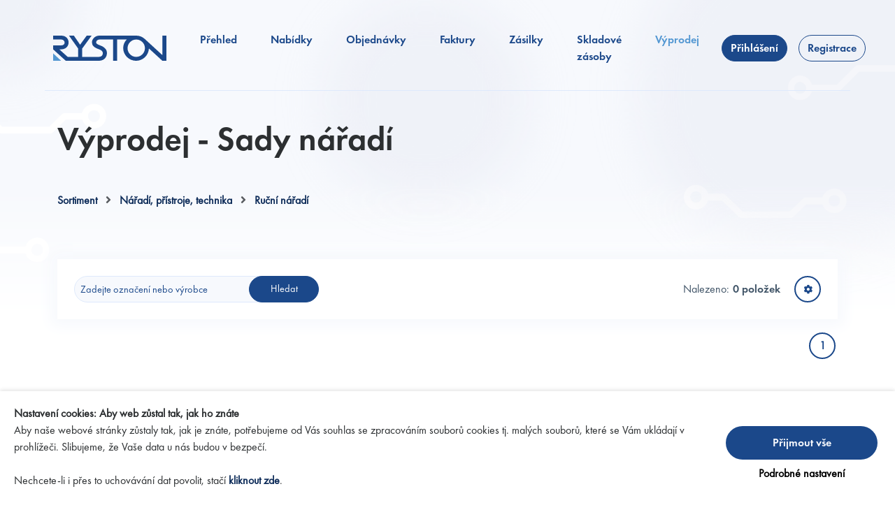

--- FILE ---
content_type: text/html; charset=utf-8
request_url: https://online.ryston.cz/sales/373/sady-naradi
body_size: 13537
content:
<!DOCTYPE html>
<html lang="cs">
<head>
	<meta charset="utf-8">
	<meta name="viewport" content="width=device-width, initial-scale=1">

	<meta property="og:site_name" content="Ryston">
	<meta property="og:title" content="Výprodej - Sady nářadí | Ryston">

	<title>Výprodej - Sady nářadí | Ryston</title>
	<link rel="shortcut icon" href="/favicon.ico" type="image/x-icon">

	<link rel="stylesheet" href="/css/light.d49192d646d11ed7317245f7c2c07f09.css">
	

	<script src="/js/main.ZN6KS27U.js"></script>
	<script src="/js/bootstrap.GKGO2FHD.js"></script>

	<meta name="description" content="">
	<meta name="keywords" content="">
	<link rel="canonical" href="">
	<meta property="og:description" content="">
	<meta property="og:url" content="">

</head>

<body id="ryston" data-lang="CZ">
	<!-- Google Tag Manager (noscript) -->
	<noscript><iframe src="https://www.googletagmanager.com/ns.html?id=GTM-WKK2Q4H"
	height="0" width="0" style="display:none;visibility:hidden"></iframe></noscript>
	<!-- End Google Tag Manager (noscript) -->

	<div id="flashes">
	</div>

<header class="sticky-top">
    <nav class="navbar navbar-expand-xl">
        <div class="container">
            <div class="menu-title">Menu</div>
            <a class="navbar-brand" href="http://ryston.cz">
                <img class="brand-blue" src="/images/ryston-logo-blue.svg" alt="Logo Ryston Blue">
            </a>

            <button class="navbar-toggler" type="button" onclick="window.Lib.nav.toggle()">
                <span>
                    <img class="nav-toggler-open" src="/images/ico-menu-mobile.svg" alt="Hamburger Menu">
                    <img class="nav-toggler-close" src="/images/ico-close.svg" alt="Hamburger Menu">
                </span>
            </button>

            <div class="collapse navbar-collapse" id="navbarSupportedContent">
                <ul class="navbar-nav">
                    <li class="nav-item">
                        <a href="/dashboard" class="nav-link">Přehled</a>
                    </li>
                    <li class="nav-item">
                        <a href="/offers" class="nav-link">Nabídky</a>
                    </li>
                    <li class="nav-item">
                        <a href="/orders" class="nav-link">Objednávky</a>
                    </li>
                    <li class="nav-item">
                        <a href="/invoices" class="nav-link">Faktury</a>
                    </li>
                    <li class="nav-item">
                        <a href="/packages" class="nav-link">Zásilky</a>
                    </li>
                    <li class="nav-item">
                        <a href="/stock" class="nav-link">Skladové zásoby</a>
                    </li>
                    <li class="nav-item">
                        <a href="/sales" class="nav-link active">Výprodej</a>
                    </li>
                </ul>
                    <ul class="navbar-nav d-none d-lg-flex"></ul>
                    <ul class="navbar-nav">
                        <li class="nav-item">
                            <a class="btn button" href="/login">Přihlášení</a>
                        </li>
                        <li class="nav-item">
                            <a class="btn button-outline" href="/login/register">Registrace</a>
                        </li>
                    </ul>
            </div>
        </div>
    </nav>
</header>
	<div class="main container">
		<div class="title-block">
			<h1 id="snippet--title">		Výprodej - Sady nářadí
	
</h1>
			<div>
			</div>
		</div>

<!-- Breadcrumb -->
<div class="mb-4" id="snippet-categoryTree-breadcrumb">
	
		<a href="/sales/33/sortiment">Sortiment</a>
		<span class="mx-2 text-muted"><i class="fa-solid fa-angle-right"></i></span>

		<a href="/sales/18/naradi-pristroje-technika">Nářadí, přístroje, technika</a>
		<span class="mx-2 text-muted"><i class="fa-solid fa-angle-right"></i></span>

		<a href="/sales/372/rucni-naradi">Ruční nářadí</a>
		
</div>

<!-- Subcategory panels -->
<div class="d-flex flex-wrap mb-5" id="snippet-categoryTree-panels">	
	</div>

	<!-- Grid -->
	<div class="mb-5" style="min-height: 40vh;">
<div class="grid-wrapper" id="snippet-grid-grid">
	<form action="/sales/373/sady-naradi" method="post" id="frm-grid-filter" class="ajax">
		<div class="grid-tools">
			<div class="grid-tools-main">
				<div class="grid-search" id="snippet-grid-search-field">
					
							<input type="text" name="filter[search]" data-autosubmit class="form-control input-sm form-control-sm" placeholder="Zadejte označení nebo výrobce" id="frm-grid-filter-filter-search">
						<a href="/sales/373/sady-naradi?do=grid-resetFilter" class="filter-reset ajax hidden">&times;</a>
							<button type="submit" name="submit" class="btn datagrid-manual-submit button-hover-arrow">Hledat</button>
				</div>

				<div>
					<div>
					</div>
					<div>
						<div class="grid-info" id="snippet-grid-gridCounter">
							<div>Nalezeno:</div>
							<div>0 položek</div>
						</div>
<div class="grid-conf">
	<div
		onmouseenter="window.Lib.grid.colsConfToggle(this, 'active', true)"
		onmouseleave="window.Lib.grid.colsConfToggle(this, 'active', false)"
	>
		<button class="btn p-0 cols-toggle" type="button"
			onclick="window.Lib.grid.colsConfToggle(this, 'active-clk')"
		><i class="fa-solid fa-gear"></i></button>
		<div class="grid-conf-modal"
			 onmouseenter="window.Lib.grid.colsConfToggle(this, 'active', true)"
			 onmouseleave="window.Lib.grid.colsConfToggle(this, 'active', false)"
		>
			<label>Vyberte, které sloupce chcete zobrazit</label>
			<div class="conf-cols" id="snippet-grid-visibilityConfiguration">
				
		<a class="ajax dropdown-item" href="/sales/373/sady-naradi?grid-column=mfg_pn1&amp;do=grid-hideColumn">
			<div class="form-check">
				<input class="form-check-input" type="checkbox" name="visibility-mfg_pn1" id="visibility-mfg_pn1" checked>
				<label class="form-check-label" for="visibility-mfg_pn1">Značení výrobce</label>
			</div>
		</a>

		<a class="ajax dropdown-item" href="/sales/373/sady-naradi?grid-column=mfr&amp;do=grid-hideColumn">
			<div class="form-check">
				<input class="form-check-input" type="checkbox" name="visibility-mfr" id="visibility-mfr" checked>
				<label class="form-check-label" for="visibility-mfr">Výrobce</label>
			</div>
		</a>

		<a class="ajax dropdown-item" href="/sales/373/sady-naradi?grid-column=rv&amp;do=grid-hideColumn">
			<div class="form-check">
				<input class="form-check-input" type="checkbox" name="visibility-rv" id="visibility-rv" checked>
				<label class="form-check-label" for="visibility-rv">Rok výroby</label>
			</div>
		</a>

		<a class="ajax dropdown-item" href="/sales/373/sady-naradi?grid-column=pouzdro&amp;do=grid-hideColumn">
			<div class="form-check">
				<input class="form-check-input" type="checkbox" name="visibility-pouzdro" id="visibility-pouzdro" checked>
				<label class="form-check-label" for="visibility-pouzdro">Pouzdro</label>
			</div>
		</a>

		<a class="ajax dropdown-item" href="/sales/373/sady-naradi?grid-column=popis&amp;do=grid-hideColumn">
			<div class="form-check">
				<input class="form-check-input" type="checkbox" name="visibility-popis" id="visibility-popis" checked>
				<label class="form-check-label" for="visibility-popis">Popis</label>
			</div>
		</a>

		<a class="ajax dropdown-item" href="/sales/373/sady-naradi?grid-column=skladem&amp;do=grid-hideColumn">
			<div class="form-check">
				<input class="form-check-input" type="checkbox" name="visibility-skladem" id="visibility-skladem" checked>
				<label class="form-check-label" for="visibility-skladem">Skladem</label>
			</div>
		</a>

		<a class="ajax dropdown-item" href="/sales/373/sady-naradi?grid-column=vyprodejova_cena&amp;do=grid-hideColumn">
			<div class="form-check">
				<input class="form-check-input" type="checkbox" name="visibility-vyprodejova_cena" id="visibility-vyprodejova_cena" checked>
				<label class="form-check-label" for="visibility-vyprodejova_cena">Jednotková cena</label>
			</div>
		</a>

		<a class="ajax dropdown-item" href="/sales/373/sady-naradi?grid-column=poznamka&amp;do=grid-hideColumn">
			<div class="form-check">
				<input class="form-check-input" type="checkbox" name="visibility-poznamka" id="visibility-poznamka" checked>
				<label class="form-check-label" for="visibility-poznamka">Poznámka</label>
			</div>
		</a>
			</div>
		</div>
	</div>
</div>


					</div>
				</div>
			</div>

		</div>
	<input type="hidden" name="_do" value="grid-filter-submit"><!--[if IE]><input type=IEbug disabled style="display:none"><![endif]-->
</form>



	<div class="grid-content-wrapper">
<div id="snippet-grid-content">
			<div data-naja-snippet-append="true" id="snippet-grid-contentAppend">
				
			</div>
</div>
	</div>


	<div class="grid-pagination" id="snippet-grid-pagination">
					<div></div>


<div class="paginator">
		<a href="/sales/373/sady-naradi?do=grid-page" class="button ajax active-w">1</a>
		
</div>
		<script>$(document).ready(window.Lib.tooltipInit);</script>
	</div>
</div>










	</div>
	</div>

<footer>
    <div class="container my-5 py-md-5">
        <div class="row row-cols-1 row-cols-lg-2">
            <div class="col">
                <h2>Váš obchodní zástupce</h2>
                <div class="row row-cols-2">
                    <div class="col mb-3">
                        <h3>Obchod</h3>
                        <a href="tel:+420225272111" class="no-loading">+420 225 272 111</a>
                        <a href="mailto:info@ryston.cz" class="no-loading">info@ryston.cz</a>
                    </div>
                </div>
            </div>
            <div class="col">
                <h2>Informace o zásilkách</h2>
                <div class="row row-cols-2">
                    <div class="col-sm mb-3">
                        <h3>Sklad</h3>
                        <a href="tel:+420225272255" class="no-loading">+420 225 272 255</a>
                        <a href="mailto:vydej@ryston.cz" class="no-loading">vydej@ryston.cz</a>
                    </div>
                </div>
            </div>
        </div>
        <hr>
        <div class="d-flex flex-row flex-md-row-reverse">
            <div class="footer-links d-flex flex-column justify-content-between flex-md-row justify-content-md-end w-100 flex-wrap ps-md-3">
                <a class="mb-3 mb-md-0 me-md-3" href="https://www.ryston.cz/soubory/2595/Termcond-20180101.pdf" target="_blank">Obchodní podmínky</a>
                <a class="me-md-3" href="https://www.ryston.cz/gdpr" target="_blank">Zpracování osobních údajů</a>
                <a class="me-md-3" href="/gdpr/cookies" target="_blank">Zásady používání cookies</a>
            </div>
            <div class="footer-copyright d-flex flex-column justify-content-between align-items-end flex-md-row justify-content-md-start align-items-md-start text-end text-md-start small w-100 flex-wrap pe-md-3">
                <div class="me-md-3">Copyright by Ryston Electronics s.r.o. All Rights reserved.</div>
                <div>Created By <a href="https://1webit.cz/" target="_blank">1. Web IT</a></div>
            </div>
        </div>
    </div>
</footer>
    <script src="/cookies/cookies_2022.min.js"></script>
    <script>
        const script = "\u003C!-- Google Tag Manager --><script asyncrun=\"1\">window.dataLayer = window.dataLayer || [];function gtag(){dataLayer.push(arguments);}(function(w,d,s,l,i){w[l]=w[l]||[];w[l].push({\"gtm.start\":new Date().getTime(),event:\"gtm.js\"});var f=d.getElementsByTagName(s)[0],j=d.createElement(s),dl=l!=\"dataLayer\"?\"&l=\"+l:\"\";j.async=true;j.src=\"https://www.googletagmanager.com/gtm.js?id=\"+i+dl;f.parentNode.insertBefore(j,f);})(window,document,\"script\",\"dataLayer\",\"GTM-WKK2Q4H\");gtag(\"consent\", \"update\", {\"ad_personalization\": cookies.getCookie(\"COOKIES_MARKETING\") === \"1\" ? \"granted\" : \"denied\",\"ad_storage\": cookies.getCookie(\"COOKIES_MARKETING\") === \"1\" ? \"granted\" : \"denied\",\"ad_user_data\": cookies.getCookie(\"COOKIES_MARKETING\") === \"1\" ? \"granted\" : \"denied\",\"analytics_storage\": cookies.getCookie(\"COOKIES_STATISTICAL\") === \"1\" ? \"granted\" : \"denied\",\"functionality_storage\": cookies.getCookie(\"COOKIES_PREFERENTIAL\") === \"1\" ? \"granted\" : \"denied\",\"personalization_storage\": cookies.getCookie(\"COOKIES_PREFERENTIAL\") === \"1\" ? \"granted\" : \"denied\",\"security_storage\": \"granted\",});gtag(\"event\", \"accepted_cookie\");<\/script>\u003C!-- End Google Tag Manager -->";
        const url = "/gdpr/cookies";
        const cookies = new Cookies();
        function initCookies() {
            console.log('init');
            if (!cookies.loaded) {
                cookies.init({
                    "statistical": {
                        "exists": true
                    },
                    "preferential": {
                        "exists": true
                    },
                    "marketing": {
                        "exists": true
                    },
                    "globalScript": script,
                    "minimalize": false,
                    "url": url
                });
            } else {
                cookies.changeCookies();
            }
        }
    </script>
    <script>
        document.addEventListener("DOMContentLoaded", () => {
            initCookies();
            });
    </script>


</body>
</html>

